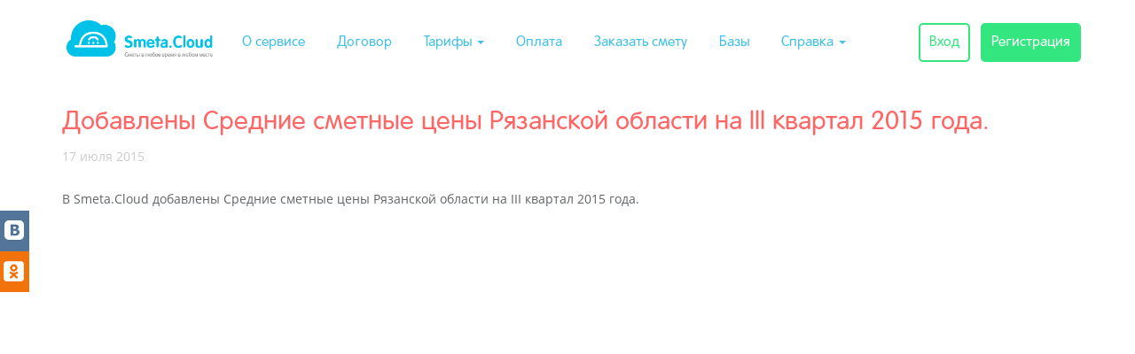

--- FILE ---
content_type: text/html; charset=UTF-8
request_url: https://cloud.smeta.ru/news/doc/10529/
body_size: 13441
content:
<!DOCTYPE html>
<html lang="en">
<head>
    <meta charset="utf-8"/>
    <meta name="viewport" content="width=550"/>
    <link rel="stylesheet" type="text/css" href="https://obs.smeta.ru/mfe/stroysoft-id/styles.css" />
<title>Составление смет онлайн со Smeta.Cloud - сервис для сметчиков на фрилансе и в офисе. Составляйте сметы, покупайте в СНБ (сметно-нормативные базы) только нужные позиции, подготавливайте сметную документацию</title>
<meta name="keywords" content="сметы, сметная документация, Smeta.RU, Смета.ру, составление смет, сметная программа, сметчик"/>
<meta name="description" content="Составление смет онлайн со Smeta.Cloud - сервис для сметчиков на фрилансе и в офисе. Составляйте сметы, покупайте в СНБ (сметно-нормативные базы) только нужные позиции, подготавливайте сметную документацию"/>
    <meta name="author" content="Smeta.Cloud"/>
    <link href="/css/fonts.css" rel="stylesheet" />
    <!--[if lte IE 6]>
    <meta http-equiv="refresh" content="0; url=/ie6.html" />
    <script type="text/javascript">
        /* <![CDATA[ */
        window.top.location = '/ie6.html';
        /* ]]> */
        </script>
        <![endif]-->
    <link href="/css/bootstrap.3.3.7/css/bootstrap.css" rel="stylesheet" media="screen">
    <link href="/css/ext_v4.css" rel="stylesheet">
    
    <!-- Le fav and touch icons -->
    <link rel="apple-touch-icon-precomposed" sizes="144x144" href="/img/144.png">
    <link rel="apple-touch-icon-precomposed" sizes="114x114" href="/img/114.png">
    <link rel="apple-touch-icon-precomposed" sizes="72x72" href="/img/72.png">
    <link rel="apple-touch-icon-precomposed" href="/img/57.png">
    <link rel="shortcut icon" href="/favicon.ico" >

    <script src="/js/jquery-1.11.0.min.js"></script>
    <script src="/js/jquery-migrate-1.2.1.js"></script>
    <script src="/js/jquery.scrollto.js"></script>
    <script type="text/javascript" src="/css/bootstrap.3.3.7/js/bootstrap.js"></script>
    <script type="text/javascript" src="/js/scrolltopcontrol.js"></script>
    <script type="text/javascript" src="/js/promo1.js"></script>
    <script type="text/javascript" src="/js/cookie.js"></script>
        <script type="text/javascript" src="/js/publicsocials.js"></script>


		
</head>
<body>
<!-- Yandex.Metrika counter --><script type="text/javascript">(function (d, w, c) { (w[c] = w[c] || []).push(function() { try { w.yaCounter24169153 = new Ya.Metrika({id:24169153, webvisor:true, clickmap:true, trackLinks:true, accurateTrackBounce:true}); } catch(e) { } }); var n = d.getElementsByTagName("script")[0], s = d.createElement("script"), f = function () { n.parentNode.insertBefore(s, n); }; s.type = "text/javascript"; s.async = true; s.src = (d.location.protocol == "https:" ? "https:" : "http:") + "//mc.yandex.ru/metrika/watch.js"; if (w.opera == "[object Opera]") { d.addEventListener("DOMContentLoaded", f, false); } else { f(); } })(document, window, "yandex_metrika_callbacks");</script><noscript><div><img src="//mc.yandex.ru/watch/24169153" style="position:absolute; left:-9999px;" alt="" /></div></noscript><!-- /Yandex.Metrika counter -->


<script src="https://obs.smeta.ru/mfe/stroysoft-id/polyfills.js" type="module"></script>
<script src="https://obs.smeta.ru/mfe/stroysoft-id/main.js" type="module"></script>

<div id="publics" class="hidden-xs hidden-sm hidden-md">
    <div id="bigbutton" style="display:none;" onclick="publicstable();"></div>
    <div id="publicstable" "="">
    <table><tbody>
<!-- <tr><td id="td_fb" title="вступить в сообщество" onmouseout="unpublicstable('#td_fb')" onmouseover="publicstable('#td_fb')" onclick="hreftopublic('https://www.facebook.com/SmetaCloud')" style="left: 0px;"></td></tr>-->
        <tr><td id="td_vk" title="вступить в сообщество" onmouseout="unpublicstable('#td_vk')" onmouseover="publicstable('#td_vk')" onclick="hreftopublic('http://vk.com/smetacloud')"></td></tr>
        <tr><td id="td_od" title="вступить в сообщество" onmouseout="unpublicstable('#td_od')" onmouseover="publicstable('#td_od')" onclick="hreftopublic('https://ok.ru/group/54587453407263')" style="left: 0px;"></td></tr>
<!--        <tr><td id="td_g" title="вступить в сообщество" onmouseout="unpublicstable('#td_g')" onmouseover="publicstable('#td_g')" onclick="hreftopublic('https://plus.google.com/105731269375564796162/posts')"></td></tr>-->
        </tbody></table>
</div>
</div>

<nav class="navbar navbar-cloud navbar-fixed-top">

    
    
    <div class="container">
        <div class="navbar-header">

            
            <button  class="navbar-toggle collapsed" data-toggle="collapse" data-target="#navbar-top" aria-expanded="false">
                <span class="sr-only">Toggle navigation</span>
                <i class="fa fa-bars" aria-hidden="true"></i>
            </button>


<!--//
            <a class="navbar-brand hidden-xs hidden-sm hidden-md" href="/" style="margin-left:5px;"><img src="/images/_n_logo.png" class="img-responsive" border="0" alt="Smeta.Cloud" /></a>
            <a class="navbar-brand hidden-lg" href="/"><img src="/images/_n_logo.png" class="img-responsive" border="0" alt="Smeta.Cloud" /></a>
//!-->

            <a class="navbar-brand hidden-xs hidden-sm hidden-md" href="/" style="margin-left:5px;"><img src="/images/n_logo.png" class="img-responsive" border="0" alt="Smeta.Cloud" /></a>
            <a class="navbar-brand hidden-lg" href="/"><img src="/images/n_logo.png" class="img-responsive" border="0" alt="Smeta.Cloud" /></a>

        </div>

        <div id="navbar-top" class="collapse navbar-collapse">

            <ul class="nav navbar-nav navbar-menu">
                <li class=""><a href="/about">О&nbsp;сервисе</a></li>
                <li class=""><a href="/agreement">Договор</a></li>
                <li class="dropdown ">
                    <!--//  <img src="/promo/rosa/icon-8.png" style="position:absolute; top:0px; left:0px; z-index:4;"/> //-->
                    <a class="dropdown-toggle " data-toggle="dropdown" href="#">Тарифы <b class="caret"></b></a>
                    <ul class="dropdown-menu">
                        <li><a href="/about/tariff">Текущий тариф</a></li>
                        <li><a href="/about/package" >Пакетные предложения</a></li>
                        <!--//  <li><a href="/about/packagerosa">Праздничные пакетные предложения</a></li> //-->
                    </ul>
                </li>
                <li class=""><a href="/about/cost">Оплата</a></li>
                <li class=""><a href="/development">Заказать смету</a></li>
                <li class=""><a href="/about/bases">Базы</a></li>
                <li class="dropdown">

                    <a class="dropdown-toggle" data-toggle="dropdown" href="#">Справка <b class="caret"></b></a>
                    <ul class="dropdown-menu">
                        <li><a href="/help/">Вопросы и ответы</a></li>
                        <li><a href="/promo/local">Быстрый старт</a></li>
                        <li><a href="/help/videos/">Видеоуроки</a></li>
                        <li><a href="http://help11.smeta.ru/" target="_blank">Справка по программе</a></li>
                    </ul>
                </li>
            </ul>



                            <ul class="nav navbar-nav navbar-menu navbar-right">
                    <li><a href="/site/login" class="top-enter">Вход</a></li>
                    <li><a href="/site/register" class="top-register">Регистрация</a></li>
                </ul>
                    </div>

    </div>
</nav>
<div class="container spacer-stripe">&nbsp;</div>
<div class="container spacer-admin">&nbsp;</div>
<div class="container page-content">

    <div class="row">
        <div class="col-xs-12 content">
            <h1>Добавлены Средние сметные цены Рязанской области на III квартал 2015 года. </h1>
<span class="gray">17 июля 2015</span> 
<br><br>
  <p>В Smeta.Cloud добавлены Средние сметные цены Рязанской области на III квартал 2015 года.&nbsp;</p>
        </div>
    </div>

</div>


<!-- НАЧАЛО БЛОКА ОБРАТНЫЙ ЗВОНОК -->
<!-- КОНЕЦ БЛОКА ОБРАТНЫЙ ЗВОНОК -->

<div class="container-fluid footer-block" id="#footer">
    
    <div class="container">
        <div class="row-fluid">
            <div class="col-xs-12 col-lg-6">
                <ul class="nav nav-pills">
                    <li><a href="/about">О&nbsp;сервисе</a></li>
                    <li><a href="/agreement">Договор</a></li>
                    <li><a href="/about/tariff">Тарифы</a></li>
                    <li><a href="/about/cost">Оплата</a></li>
                    <li><a href="/about/bases">Базы</a></li>
                    <li><a href="/help/">Справка</a></li>
                    <li><a target="_blank" href="http://www.smeta.ru">Smeta.RU</a></li>
                </ul>
            </div>
            <div class="col-xs-12 col-lg-4 text-center logos">
                <img src="/upload/card-mir.png">
                <img src="/upload/card-visa.png">
                <img src="/upload/card-mastercard.png">
            </div>
            <div class="col-xs-12 col-lg-2 text-right"><p style="padding-top:5px;"> <a href="/about/contact">Контакты</a>&nbsp;|&nbsp;&copy;2026&nbsp;<span class="red">ООО&nbsp;"Учет&nbsp;и&nbsp;право"</span></p></div>
        </div>

    </div>
</div>




<script src="/css/bootstrap.3.3.7/js/bootstrap.js"></script>
<script src="/js/scrolltopcontrol.js" defer></script>
<script src="/js/promo1.js" defer></script>
<script src="/js/publicsocials.js" defer></script>

<script>
    $(document).ready(function() {

        $('.navbar .dropdown').hover(function() {
            $(this).find('.dropdown-menu').first().stop(true, true).slideDown(150);
        }, function() {
            $(this).find('.dropdown-menu').first().stop(true, true).slideUp(105)
        });

        $(window).scroll(function() {
            if ($(document).scrollTop() > 40) {
                $('.navbar-cloud').addClass('navbar-shadow');
            } else {
                $('.navbar-cloud').removeClass('navbar-shadow');
            }
        });
    });
</script>

<!-- CLOUD LIVETEX CODE {literal} -->
<script defer>
/*     window['liv'+'e'+'Te'+'x'] = true,
        window['liv'+'e'+'Tex'+'ID'] = 137924,
        window['li'+'v'+'eT'+'e'+'x'+'_obje'+'ct'] = true;
    (function() {
        var t = document['create'+'Ele'+'men'+'t']('script');
        t.type ='text/javascript';
        t.async = true;
        t.src = '//cs15.livet'+'ex.ru/js'+'/clie'+'nt.js';
        var c = document['ge'+'tEle'+'ment'+'s'+'ByTagNa'+'me']('script')[0];
        if ( c ) c['par'+'en'+'tNo'+'de']['inse'+'rtBefo'+'re'](t, c);
        else document['docu'+'mentEl'+'ement']['fir'+'st'+'Ch'+'il'+'d']['appen'+'dCh'+'il'+'d'](t);
    })(); */
</script>
<!-- CLOUD LIVETEX CODE {/literal} -->

<!-- BEGIN JIVOSITE CODE {literal} -->
<script type='text/javascript'>
    (function(){ var widget_id = 'xULEOodX3D';
        var s = document.createElement('script'); s.type = 'text/javascript'; s.async = true; s.src = '//code.jivosite.com/script/widget/'+widget_id; var ss = document.getElementsByTagName('script')[0]; ss.parentNode.insertBefore(s, ss);})();</script>
<!-- {/literal} END JIVOSITE CODE -->


<!-- GoogleAnalytics //--><script>
	var _gaq = _gaq || [];
	_gaq.push(['_setAccount', 'UA-3863244-10']);
	_gaq.push(['_trackPageview']);

	(function() {
		var ga = document.createElement('script'); ga.type = 'text/javascript'; ga.async = true;
		ga.src = ('https:' == document.location.protocol ? 'https://ssl' : 'http://www') + '.google-analytics.com/ga.js';
		var s = document.getElementsByTagName('script')[0]; s.parentNode.insertBefore(ga, s);
	})();
</script>
<!-- Yandex.Metrika counter --><script>(function (d, w, c) { (w[c] = w[c] || []).push(function() { try { w.yaCounter24169153 = new Ya.Metrika({id:24169153, webvisor:true, clickmap:true, trackLinks:true, accurateTrackBounce:true}); } catch(e) { } }); var n = d.getElementsByTagName("script")[0], s = d.createElement("script"), f = function () { n.parentNode.insertBefore(s, n); }; s.type = "text/javascript"; s.async = true; s.src = (d.location.protocol == "https:" ? "https:" : "http:") + "//mc.yandex.ru/metrika/watch.js"; if (w.opera == "[object Opera]") { d.addEventListener("DOMContentLoaded", f, false); } else { f(); } })(document, window, "yandex_metrika_callbacks");</script><noscript><div><img src="//mc.yandex.ru/watch/24169153" style="position:absolute; left:-9999px;" alt="" /></div></noscript><!-- /Yandex.Metrika counter -->

</body>
</html>
     
   

--- FILE ---
content_type: application/javascript
request_url: https://cloud.smeta.ru/js/scrolltopcontrol.js
body_size: 4045
content:
//** jQuery Scroll to Top Control script- (c) Dynamic Drive DHTML code library: http://www.dynamicdrive.com.
//** Available/ usage terms at http://www.dynamicdrive.com (March 30th, 09')
//** v1.1 (April 7th, 09'):
//** 1) Adds ability to scroll to an absolute position (from top of page) or specific element on the page instead.
//** 2) Fixes scroll animation not working in Opera. 


var scrolltotop={
    //startline: Integer. Number of pixels from top of doc scrollbar is scrolled before showing control
    //scrollto: Keyword (Integer, or "Scroll_to_Element_ID"). How far to scroll document up when control is clicked on (0=top).
    setting: {startline:100, scrollto: 0, scrollduration:1000, fadeduration:[500, 100]},
    controlHTML: '<i class="fa fa-arrow-circle-up" aria-hidden="true" style="color:#45c0e6; font-size:50px;"></i>', //HTML for control, which is auto wrapped in DIV w/ ID="topcontrol"
    controlattrs: {offsetx:5, offsety:430}, //offset of control relative to right/ bottom of window corner
    anchorkeyword: '#top', //Enter href value of HTML anchors on the page that should also act as "Scroll Up" links

    state: {isvisible:false, shouldvisible:false},

    scrollup:function(){
        if (!this.cssfixedsupport) //if control is positioned using JavaScript
            this.$control.css({opacity:0}) //hide control immediately after clicking it
        var dest=isNaN(this.setting.scrollto)? this.setting.scrollto : parseInt(this.setting.scrollto)
        if (typeof dest=="string" && jQuery('#'+dest).length==1) //check element set by string exists
            dest=jQuery('#'+dest).offset().top
        else
            dest=0
        this.$body.animate({scrollTop: dest}, this.setting.scrollduration);
    },

    keepfixed:function(){
        var $window=jQuery(window)
        var controlx=$window.scrollLeft() + $window.width() - this.$control.width() - this.controlattrs.offsetx
        var controly=$window.scrollTop() + $window.height() - this.$control.height() - this.controlattrs.offsety
        this.$control.css({left:controlx+'px', top:controly+'px'})
    },

    togglecontrol:function(){
        var scrolltop=jQuery(window).scrollTop()
        if (!this.cssfixedsupport)
            this.keepfixed()
        this.state.shouldvisible=(scrolltop>=this.setting.startline)? true : false
        if (this.state.shouldvisible && !this.state.isvisible){
            this.$control.stop().animate({opacity:1}, this.setting.fadeduration[0])
            this.state.isvisible=true
        }
        else if (this.state.shouldvisible==false && this.state.isvisible){
            this.$control.stop().animate({opacity:0}, this.setting.fadeduration[1])
            this.state.isvisible=false
        }
    },

    init:function(){
        jQuery(document).ready(function($){
            var mainobj=scrolltotop
            var iebrws=document.all
            mainobj.cssfixedsupport=!iebrws || iebrws && document.compatMode=="CSS1Compat" && window.XMLHttpRequest //not IE or IE7+ browsers in standards mode
            mainobj.$body=(window.opera)? (document.compatMode=="CSS1Compat"? $('html') : $('body')) : $('html,body')
            mainobj.$control=$('<div id="topcontrol">'+mainobj.controlHTML+'</div>')
                .css({position:mainobj.cssfixedsupport? 'fixed' : 'absolute', bottom:mainobj.controlattrs.offsety, right:mainobj.controlattrs.offsetx, opacity:0, cursor:'pointer'})
                .attr({title:'Наверх'})
                .click(function(){mainobj.scrollup(); return false})
                .appendTo('body')
            if (document.all && !window.XMLHttpRequest && mainobj.$control.text()!='') //loose check for IE6 and below, plus whether control contains any text
                mainobj.$control.css({width:mainobj.$control.width()}) //IE6- seems to require an explicit width on a DIV containing text
            mainobj.togglecontrol()
            $('a[href="' + mainobj.anchorkeyword +'"]').click(function(){
                mainobj.scrollup()
                return false
            })
            $(window).bind('scroll resize', function(e){
                mainobj.togglecontrol()
            })
        })
    }
}

scrolltotop.init();